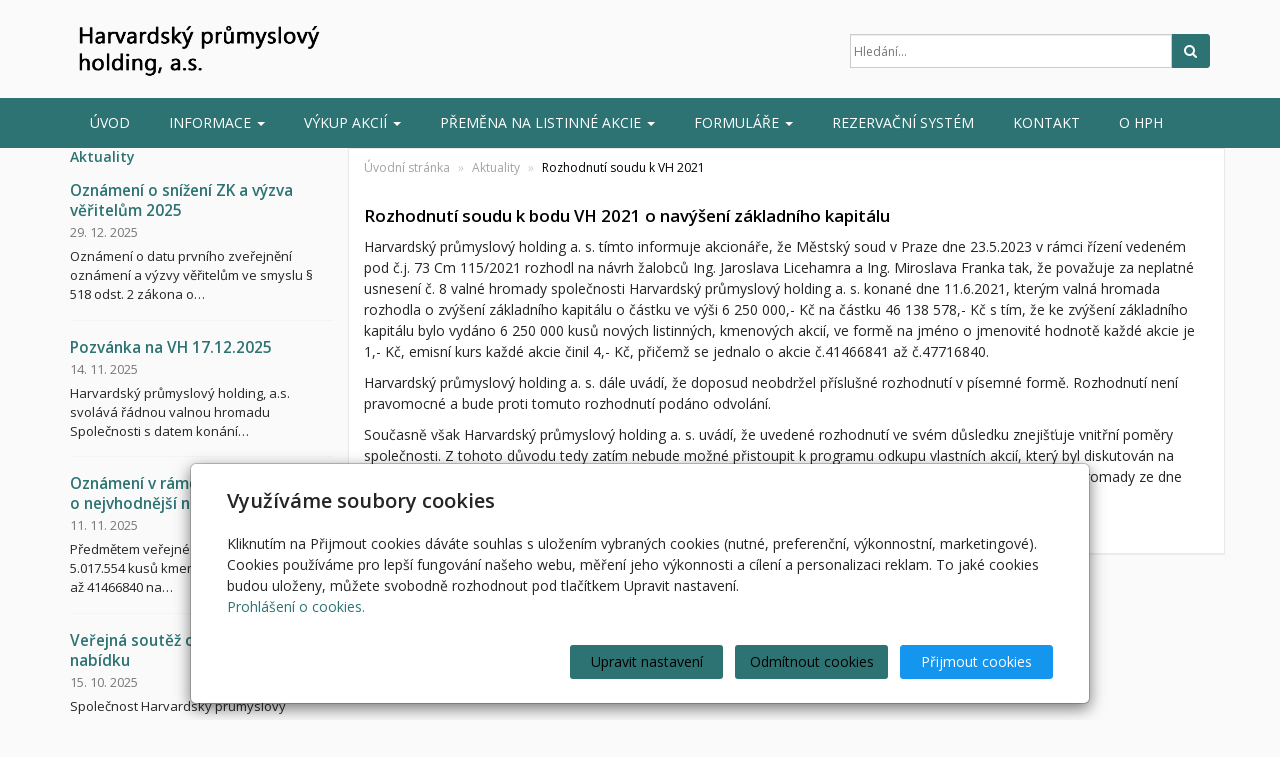

--- FILE ---
content_type: text/html; charset=utf-8
request_url: https://www.hphas.cz/inpage/rozhodnut-soudu-k-vh-2021/
body_size: 6917
content:
<!DOCTYPE html>
<html lang="cs">
<head>
  <meta charset="utf-8">
  <!--[if IE]>
  <meta http-equiv="X-UA-Compatible" content="IE=edge,chrome=1">
  <![endif]-->
  <meta name="viewport" content="width=device-width, initial-scale=1">
          <meta name="description" content="Název Aktuality   
Hlavní text Aktuality....">
      <meta name="robots" content="all">
  <meta name="generator" content="inPage">
  <meta name="template" content="ONE">
    
          <meta name="copyright" content="Harvardský průmyslový holding, a.s.">
      <meta name="author" content="Harvardský průmyslový holding, a.s.">
    
        <meta property="og:title" content="Rozhodnutí soudu k VH 2021">

    <meta property="og:description" content="Název Aktuality   
Hlavní text Aktuality....">

<meta property="og:type" content="website">
<meta property="og:url" content="https://www.hphas.cz/inpage/rozhodnut-soudu-k-vh-2021/">


          <meta name="google-site-verification" content="p0RilYFhjzkc1eDupTUt6Mtd2vWB7e0vS4HShMHpWzg">
    
    <title>Rozhodnutí soudu k VH 2021</title>

          <link rel="shortcut icon" href="https://www.hphas.cz/favicon.ico">
      <link rel="apple-touch-icon" href="https://www.hphas.cz/favicon.ico" />
    
          <link rel="alternate" title="RSS - Harvardský průmyslový holding, a.s."
            href="https://www.hphas.cz/rss.xml"
            type="application/rss+xml">
    
    
    <link type="text/css" rel="stylesheet" href="/vendor/fontawesome-4.7/css/font-awesome.min.css">
    <link type="text/css" rel="stylesheet" media="screen" href="/vendor/blueimp-gallery/css/blueimp-gallery.min.css">
    <link type="text/css" rel="stylesheet" media="screen" href="/vendor/blueimp-bootstrap-image-gallery/css/bootstrap-image-gallery.min.css">

          <link type="text/css" rel="stylesheet" media="screen" href="/assets/theme13/css/main.css?v=20210103">
      <link rel="stylesheet" type="text/css" media="screen" href="/assets/filter-colors.css?v=20210103">
      <link rel="stylesheet" type="text/css" media="screen" href="/assets/sections.css?v=20210103">
      <link rel="stylesheet" type="text/css" media="screen" href="/assets/theme13/sections.css?v=20210103">
      <link rel="stylesheet" type="text/css" media="screen" href="/styl/1/">

      
        <link rel="stylesheet" type="text/css" media="print" href="/styl/2/">
          <link rel="stylesheet" type="text/css" media="screen" href="/styl/3/">
    
    <script type="text/javascript" src="/vendor/jquery/dist/jquery.min.js"></script>
    <script type="text/javascript" src="/vendor/jquery-match-height/jquery.matchHeight-min.js"></script>
    <script type="text/javascript" src="/vendor/bootstrap-3.4/dist/js/bootstrap.min.js"></script>
    <script type="text/javascript" src="/vendor/blueimp-gallery/js/jquery.blueimp-gallery.min.js"></script>
    <script type="text/javascript" src="/vendor/blueimp-bootstrap-image-gallery/js/bootstrap-image-gallery.min.js"></script>
    <script type="text/javascript" src="/vendor/images-loaded/imagesloaded.pkgd.min.js"></script>
    <script type="text/javascript" src="/vendor/magic-grid/dist/magic-grid.min.js"></script>

    <script type="text/javascript" src="/assets/theme13/js/main.js?v=20210103"></script>
    <script type="text/javascript" src="/assets/js/magicgrid.js?v=20220517"></script>
    <script type="text/javascript" src="/assets/js/dynamic.js?v=20220131"></script>

                <link href="/assets/cookies/css/main-3.4.css" rel="stylesheet" type="text/css" media="screen">
    
    <script src="/assets/cookies/js/main.js?v=20210103"></script>

    <script type="text/javascript">
        window.ca = JSON.parse('{"necessary":1,"functional":0,"performance":0,"marketing":0}');
    </script>
        
                <script>
    window.dataLayer = window.dataLayer || [];
    function gtag(){dataLayer.push(arguments);}

    gtag('consent', 'default', {
        'analytics_storage': 'denied',
        'ad_storage': 'denied',
        'ad_user_data': 'denied',
        'ad_personalization': 'denied'
    });

    gtag('js', new Date());
</script>
<!-- Google Analytics -->
<script async src="https://www.googletagmanager.com/gtag/js?id=G-3ETN94SGK6"></script>
<script>
            gtag('config', 'G-3ETN94SGK6');
    
    
    </script>


                <script type="text/javascript">
    $(window).on('load',function() {
	$('body').on('contextmenu', 'img', function() {
            return false;
        });
    });
</script>
        </head>

<body id="article-515727" class="frontend template13 article-detail rubric-51505">

    

    
  <header>
    <div class="container">
      <div class="row">
                                          <div class="col-xs-12 col-sm-3 col-md-4 ">
                                            <p id="logo">
                          <a title="Harvardský průmyslový holding, a.s."
                             href="/">
                              <img src="/obrazek/3/hph-2xebrima-42-b-png/" alt="Harvardský průmyslový holding, a.s.">
                          </a>
                      </p>
                  </div>
                                <div class="col-xs-12 col-sm-9 col-md-8" id="topbar">
          <div class="row">
              
              
                              <div class="col-sm-5 col-md-6">
                  <form id="form-search" role="search" method="get"
                        action="/vyhledavani/">
                    <div class="form-group ">
                                            <div class="input-group">
                        <input name="q" type="text" class="form-control"
                               placeholder="Hledání...">

                        <div class="input-group-btn">
                          <button type="submit" class="btn btn-default"
                                  title="Hledat"><i
                              class="fa fa-search"></i><span
                              class="sr-only">Hledat</span></button>
                        </div>
                      </div>
                    </div>
                  </form>
                </div>
                        </div>
        </div>

          
      </div>
    </div>

  </header>
  <nav class="navbar navbar-default navbar-static-top">
    <div class="container">
      <div class="navbar-header">
        <button type="button" class="navbar-toggle" data-toggle="collapse" data-target=".navbar-collapse"><i
            class="fa fa-fw fa-bars"></i> Menu
        </button>
      </div>
      <div class="navbar-collapse collapse">
        <ul id="list-navbar" class="nav navbar-nav level1 " role="menu">
                                        
              <li id="menu-item-347629">
                                      <a href="/">
                        Úvod                    </a>

                                </li>
                            
              <li id="menu-item-347615" class="dropdown">
                  
                    <a href="/slozka/informace/" class="dropdown-toggle"
                       data-toggle="dropdown">
                        INFORMACE <span class="caret"></span>
                    </a>
                    <ul class="dropdown-menu level2" role="menu">
                                                  <li id="submenu-item-347628">
                            <a href="/slozka/valne-hromady/">Valné hromady</a>
                          </li>
                                                  <li id="submenu-item-364000">
                            <a href="/inpage/upis/">Úpis 2018</a>
                          </li>
                                                  <li id="submenu-item-393910">
                            <a href="/slozka/upis-2021/">Úpis 2021</a>
                          </li>
                                            </ul>
                                </li>
                            
              <li id="menu-item-454862" class="dropdown">
                  
                    <a href="/inpage/vykup-vlastnich-akcii-hph-2025/" class="dropdown-toggle"
                       data-toggle="dropdown">
                        Výkup akcií <span class="caret"></span>
                    </a>
                    <ul class="dropdown-menu level2" role="menu">
                                                  <li id="submenu-item-454867">
                            <a href="/slozka/vykup-vlastnich-akcii/">Dokumenty k výkupu</a>
                          </li>
                                            </ul>
                                </li>
                            
              <li id="menu-item-374138" class="dropdown">
                  
                    <a href="/inpage/premena-na-listinne-akcie/" class="dropdown-toggle"
                       data-toggle="dropdown">
                        Přeměna na listinné akcie <span class="caret"></span>
                    </a>
                    <ul class="dropdown-menu level2" role="menu">
                                                  <li id="submenu-item-377787">
                            <a href="/inpage/vyzva-dodatecna-lhuta/">Výzva - dodatečná lhůta</a>
                          </li>
                                                  <li id="submenu-item-374143">
                            <a href="/inpage/distancni-premena-a-uschova-akcii/">Distanční přeměna a úschova akcií</a>
                          </li>
                                            </ul>
                                </li>
                            
              <li id="menu-item-383064" class="dropdown">
                  
                    <a href="https://formulare.hphas.cz/" class="dropdown-toggle"
                       data-toggle="dropdown" target="_blank">
                        Formuláře <span class="caret"></span>
                    </a>
                    <ul class="dropdown-menu level2" role="menu">
                                                  <li id="submenu-item-383065">
                            <a href="https://formulare.hphas.cz/zmena-udaju/" target="_blank">Změna osobních údajů</a>
                          </li>
                                                  <li id="submenu-item-383067">
                            <a href="/slozka/formulare-ke-stazeni/">Formuláře ke stažení</a>
                          </li>
                                            </ul>
                                </li>
                            
              <li id="menu-item-394763">
                                      <a href="https://hphas.reenio.cz" target="_blank">
                        Rezervační systém                    </a>

                                </li>
                            
              <li id="menu-item-347612">
                                      <a href="/inpage/kontakt/">
                        Kontakt                    </a>

                                </li>
                            
              <li id="menu-item-347613">
                                      <a href="/inpage/o-hph/">
                        O HPH                    </a>

                                </li>
                    </ul>
      </div>
    </div>
  </nav>

    
  <div id="content" class="container">
    <div class="row">

              <main
        class="col-xs-12 col-sm-12 col-md-8 col-md-push-4 col-lg-9 col-lg-push-3">

          <div class="">
    
    <ol id="breadcrumb" class="breadcrumb">
        <li><a href="/">Úvodní stránka</a></li>

                    
            <li><a href="/rubrika/aktuality/">Aktuality</a>
            </li>
        
        <li class="active">Rozhodnutí soudu k VH 2021</li>
    </ol>
</div>

<div id="mainContent">
    <div class="">
                        <h4>Rozhodnutí soudu k bodu VH 2021 o navýšení základního kapitálu</h4>
<p>Harvardský průmyslový holding a. s. tímto informuje akcionáře, že Městský soud v Praze dne 23.5.2023 v rámci řízení vedeném pod č.j. 73 Cm 115/2021 rozhodl na návrh žalobců Ing. Jaroslava Licehamra a Ing. Miroslava Franka tak, že považuje za neplatné usnesení č. 8 valné hromady společnosti Harvardský průmyslový holding a. s. konané dne 11.6.2021, kterým valná hromada rozhodla o zvýšení základního kapitálu o částku ve výši 6 250 000,- Kč na částku 46 138 578,- Kč s tím, že ke zvýšení základního kapitálu bylo vydáno 6 250 000 kusů nových listinných, kmenových akcií, ve formě na jméno o jmenovité hodnotě každé akcie je 1,- Kč, emisní kurs každé akcie činil 4,- Kč, přičemž se jednalo o akcie č.41466841 až č.47716840.&nbsp;</p>
<p>Harvardský průmyslový holding a. s. dále uvádí, že doposud neobdržel příslušné rozhodnutí v písemné formě. Rozhodnutí není pravomocné a bude proti tomuto rozhodnutí podáno odvolání.</p>
<p>Současně však Harvardský průmyslový holding a. s. uvádí, že uvedené rozhodnutí ve svém důsledku znejišťuje vnitřní poměry společnosti. Z tohoto důvodu tedy zatím nebude možné přistoupit k programu odkupu vlastních akcií, který byl diskutován na valné hromadě dne 4.4.2023, a to až do okamžiku, kdy bude postaveno najisto shora uvedené usnesení valné hromady ze dne 11.6.2021.</p>
<p>.</p>    </div>

    
    
    </div>

<a id="comments"></a>

<div class="comment-content ">
    
    
    </div>
          
      </main>

                    <aside class="col-xs-12 col-sm-12 col-md-4 col-md-pull-8 col-lg-3 col-lg-pull-9">
                <div id="panel-news" class="panel panel-primary ">
                <div class="panel-heading">
          <h3 class="panel-title">Aktuality</h3>
        </div>
        <div class="panel-body">
          <ul id="list-panel-news">
              
                            <li class="">
                                    <div>
                    <h4><a href="/inpage/oznameni-o-snizeni-zk-a-vyzva-veritelum-2025/">Oznámení o snížení ZK a výzva věřitelům 2025</a></h4>
                    
		                            <p class="date">29. 12. 2025</p>
                    
                    <p class="description">
Oznámení o datu prvního zveřejnění oznámení a výzvy věřitelům ve smyslu § 518 odst. 2 zákona o…</p>
                  </div>
                </li>
                            <li class="">
                                    <div>
                    <h4><a href="/inpage/pozvanka-na-vh-17-12-2025/">Pozvánka na VH 17.12.2025</a></h4>
                    
		                            <p class="date">14. 11. 2025</p>
                    
                    <p class="description">
Harvardský průmyslový holding, a.s.&nbsp; svolává řádnou valnou hromadu Společnosti s datem konání…</p>
                  </div>
                </li>
                            <li class="">
                                    <div>
                    <h4><a href="/inpage/oznameni-v-ramci-verejne-souteze-o-nejvhodnejsi-nabidku/">Oznámení v rámci veřejné soutěže o nejvhodnější nabídku</a></h4>
                    
		                            <p class="date">11. 11. 2025</p>
                    
                    <p class="description">

Předmětem veřejné soutěže byl prodej 5.017.554 kusů kmenových akcií č. 36449287 až 41466840 na…</p>
                  </div>
                </li>
                            <li class="">
                                    <div>
                    <h4><a href="/inpage/verejna-soutez-o-nejvhodnejsi-nabidku/">Veřejná soutěž o nejvhodnější nabídku</a></h4>
                    
		                            <p class="date">15. 10. 2025</p>
                    
                    <p class="description">

Společnost Harvardský průmyslový holding, a.s. vypisuje veřejnou soutěž o nejvhodnější nabídku.…</p>
                  </div>
                </li>
                            <li class="">
                                    <div>
                    <h4><a href="/inpage/informace-k-vykupu-vlastnich-akcii/">Informace k výkupu vlastních akcií</a></h4>
                    
		                            <p class="date">6. 10. 2025</p>
                    
                    <p class="description">
Společnost Harvardský průmyslový holding, a.s. informuje, že výkupem vlastních akcií nabyla…</p>
                  </div>
                </li>
                            <li class="">
                                    <div>
                    <h4><a href="/inpage/vzor-aktuality-kladivko-588/">Informace o soudním sporu</a></h4>
                    
		                            <p class="date">11. 8. 2025</p>
                    
                    <p class="description">
Společnost Harvardský průmyslový holding, a.s. informuje, že dne, 8.8.2025, obdržela do datové…</p>
                  </div>
                </li>
                            <li class="">
                                    <div>
                    <h4><a href="/inpage/pozvanka-na-vh-18-8-2025/">Pozvánka na VH 18.8.2025</a></h4>
                    
		                            <p class="date">29. 7. 2025</p>
                    
                    <p class="description">
Harvardský průmyslový holding, a.s. svolává na základě žádosti kvalifikovaného akcionáře,…</p>
                  </div>
                </li>
                        
          </ul>
          <p class="more"><a href="/rubrika/aktuality/">archív</a></p>
        </div>
    </div>            </aside>
        
    </div>
  </div>

          <div class="box-custom " id="box-custom-footer">
                    <p class="more"><a href="/rubrika/aktuality/">Archiv</a></p>
<footer>
<div id="footer-content">
<div class="container">
<div class="row">
<div id="footer-contact" class="col-xs-12 col-sm-6 col-md-4 col-lg-6">
<h3>Adresa:</h3>
<div class="row">
<div class="col-lg-5">
<ul class="list-footer-address">
<li><em class="fa fa-fw text-primary fa-home"></em> Harvardský průmyslový holding, a.s.<br />Uhelný trh 414/9, Staré Město, 110 00 Praha 1</li>
<li><em class="fa fa-fw text-primary"> <small>IČO</small> </em> 44269595</li>
</ul>
</div>
</div>
</div>
<div id="footer-links" class="col-xs-12 col-sm-6 col-md-8 col-lg-6">
<h3>Rychlá navigace</h3>
<ul id="list-footer-links">
<li><a href="/">Úvod</a></li>
<li><a href="/slozka/informace/">Informace</a></li>
<li><a href="/slozka/valne-hromady/">Valné hromady</a></li>
<li><a href="/inpage/premena-na-listinne-akcie/">Přeměna na listinné akcie</a></li>
<li><a href="https://hphas.reenio.cz/">Rezervace termínu</a></li>
<li><a href="/inpage/o-hph/">O HPH</a></li>
<li><a href="/inpage/kontakt/">Kontakt</a></li>
</ul>
</div>
</div>
</div>
</div>
<p class="text-center" id="bar-footer">&copy; 2023 <a href="/">Harvardský průmyslový holding, a.s.</a>&nbsp;<span>|</span> <a href="/mapa-webu/">Mapa webu</a></p>
</footer>      </div>
    
          <div id="blueimp-gallery" class="blueimp-gallery blueimp-gallery-controls" data-use-bootstrap-modal="false">
        <div class="slides"></div>
        <h3 class="title">&nbsp;</h3>
        <a class="prev">‹</a>
        <a class="next">›</a>
        <a class="close">×</a>
        <a class="play-pause"></a>
        <ol class="indicator"></ol>
        <div class="modal fade">
          <div class="modal-dialog">
            <div class="modal-content">
              <div class="modal-header">
                <button type="button" class="close" aria-hidden="true">&times;</button>
                <h4 class="modal-title">&nbsp;</h4>
              </div>
              <div class="modal-body next"></div>
              <div class="modal-footer">
                <button type="button" class="btn btn-default pull-left prev"><i
                    class="glyphicon glyphicon-chevron-left"></i> Previous
                </button>
                <button type="button" class="btn btn-primary next">Next <i
                    class="glyphicon glyphicon-chevron-right"></i></button>
              </div>
            </div>
          </div>
        </div>
      </div>
    
    
  <div id="imp"></div>
  <script type="text/javascript">
    var e = document.createElement("img");
    e.src = "/render/imp/";
    e.width = "1";
    e.height = "1";
    e.alt = "Hit counter";
    document.getElementById("imp").appendChild(e);

    $(document).ready(function () {
      var hash = window.location.hash;
      var parts = hash.split("-");
      if (parts[0] === "#comment") {
        var selector = "h3" + parts[0] + "-" + parts[1];
        $(selector).parents(".subcomments").show();
        $(selector).parents(".subcomments").prev().find("a:contains('Zobrazit odpovědi')").text("Skrýt odpovědi");
        $(document).scrollTop($(parts[0] + "-" + parts[1]).offset().top - ($(window).height() - $(parts[0] + "-" + parts[1]).parent().outerHeight(true)) / 2); // Scroll to comment
      }

      $(".showanswer").on('click', function () {
        $(this).parent().parent().parent().next().toggle();
        if ($(this).text() == 'Zobrazit odpovědi') {
          $(this).text("Skrýt odpovědi");
        } else {
          $(this).text("Zobrazit odpovědi");
        }
      });
    });
  </script>

            <script>
  $(document).ready(function(){

    jQuery("#listdata li.media").each(function(){
      var details = jQuery(this).find(".details").text();

      var date = details.replace(/\s/g, '').split("|");
      jQuery('<p class="date">'+date[0]+'</p>').insertAfter($(this).find(".mediaHead"));

      var h2 = jQuery(this).find("h2");
      h2.insertAfter($(this).find(".mediaHead"));

      var h2a = h2.children("a").attr("href");
      $(this).find(".mediaHead").children().wrap('<a href="'+ h2a +'"></div>');
    });

  });
</script>    
    
        <div class="modal" id="cookiesModal" data-keyboard="false" aria-labelledby="cookiesModalLabel" style="display: none" aria-modal="true" role="dialog">
        <div class="modal-dialog modal-lg modal-dialog-centered modal-cookies">
            <div class="modal-content">
                <div class="modal-header">
                    <h2 class="modal-title" id="cookiesModalLabel">
                        Využíváme soubory cookies                    </h2>
                    <button type="button" class="close" data-dismiss="modal" data-bs-dismiss="modal" aria-label="Zavřít" id="closeModalButton" style="display: none">
                        <span class="button-close" aria-hidden="true"></span>
                    </button>
                </div>
                <div class="modal-body">
                    <div class="container-fluid" id="mainWindow">
                        <p class="cookies-text">
                            Kliknutím na Přijmout cookies dáváte souhlas s uložením vybraných cookies (nutné, preferenční, výkonnostní, marketingové). Cookies používáme pro lepší fungování našeho webu, měření jeho výkonnosti a cílení a personalizaci reklam. To jaké cookies budou uloženy, můžete svobodně rozhodnout pod tlačítkem Upravit nastavení.                            <br><a class="cookies-statement" href="/inpage/cookies/" target="_blank">Prohlášení o cookies.</a>
                        </p>
                    </div>
                    <div class="container-fluid" id="settingsWindow" style="display: none;">
                        <p class="cookies-text">Využíváme soubory cookies a další technologie pro lepší uživatelský zážitek na webu. Následující kategorie můžete povolit či zakázat a svůj výběr uložit.</p>
                        <div class="cookies-info">
                            <div class="cookies-option">
                                <button class="button-more">
                                    <span class="button-more-icon"></span>
                                    <span class="button-more-title">Nutné</span>
                                </button>
                                <div class="custom-control custom-switch form-check form-switch">
                                    <input type="checkbox" class="custom-control-input form-check-input" name="necessaryCheckbox" id="necessaryCheckbox" value="1" checked disabled>
                                    <label class="custom-control-label form-check-label" for="necessaryCheckbox">Povoleno</label>
                                </div>
                            </div>
                            <div class="cookies-details" style="display: none;">
                                <p>Tyto cookies jsou nezbytné pro zajištění základní funkčnosti webových stránek.</p>
                            </div>
                        </div>
                        <div class="cookies-info">
                            <div class="cookies-option">
                                <button class="button-more">
                                    <span class="button-more-icon"></span>
                                    <span class="button-more-title">Preferenční</span>
                                </button>
                                <div class="custom-control custom-switch form-check form-switch">
                                    <input type="checkbox" class="custom-control-input form-check-input" name="functionalCheckbox" id="functionalCheckbox" value="1">
                                    <label class="custom-control-label form-check-label" for="functionalCheckbox">
                                        <span class="label-off">Zakázáno</span>
                                        <span class="label-on">Povoleno</span>
                                    </label>
                                </div>
                            </div>
                            <div class="cookies-details" style="display: none;">
                                <p>Preferenční cookies slouží pro zapamatování nastavení vašich preferencí pro příští návštěvu.</p>
                            </div>
                        </div>
                        <div class="cookies-info">
                            <div class="cookies-option">
                                <button class="button-more">
                                    <span class="button-more-icon"></span>
                                    <span class="button-more-title">Výkonnostní</span>
                                </button>
                                <div class="custom-control custom-switch form-check form-switch">
                                    <input type="checkbox" class="custom-control-input form-check-input" name="performanceCheckbox" id="performanceCheckbox" value="1">
                                    <label class="custom-control-label form-check-label" for="performanceCheckbox">
                                        <span class="label-off">Zakázáno</span>
                                        <span class="label-on">Povoleno</span>
                                    </label>
                                </div>
                            </div>
                            <div class="cookies-details" style="display: none;">
                                <p>Výkonnostní cookies monitorují výkon celého webu.</p>
                            </div>
                        </div>
                        <div class="cookies-info">
                            <div class="cookies-option">
                                <button class="button-more">
                                    <span class="button-more-icon"></span>
                                    <span class="button-more-title">Marketingové</span>
                                </button>
                                <div class="custom-control custom-switch form-check form-switch">
                                    <input type="checkbox" class="custom-control-input form-check-input" name="marketingCheckbox" id="marketingCheckbox" value="1">
                                    <label class="custom-control-label form-check-label" for="marketingCheckbox">
                                        <span class="label-off">Zakázáno</span>
                                        <span class="label-on">Povoleno</span>
                                    </label>
                                </div>
                            </div>
                            <div class="cookies-details" style="display: none;">
                                <p>Marketingové a reklamní cookies se využívají k měření a analýze webu.</p>
                            </div>
                        </div>
                    </div>
                </div>
                <div class="modal-footer">
                    <button type="button" id="allowChoiceButton" class="btn btn-outline-secondary" style="display: none;">Uložit vybrané</button>
                    <button type="button" id="switchWindowButton" class="btn btn-outline-secondary">Upravit nastavení</button>
                    <button type="button" id="rejectAllButton" class="btn btn-outline-secondary">Odmítnout cookies</button>
                    <button type="button" id="allowAllButton" class="btn btn-primary">Přijmout cookies</button>
                </div>
            </div>
        </div>
    </div>
    <div class="cookies-settings-btn active" id="snippetWindow" style="display: none" >
        <button class="cookies-settings-btn__open openModalButton" aria-label="Open cookies settings">
            <span class="cookies-settings-btn__open-label">Nastavení cookies</span>
        </button>

        <button class="cookies-settings-btn__dismiss" id="closeSnippetButton" type="button" aria-label="Zavřít">
            <span class="cookies-settings-btn__dismiss-icon" aria-hidden="true"></span>
        </button>
    </div>
    <script>
        (function($) {
            "use strict"; // Start of use strict

            $(document).ready(function() {
                $('#cookiesModal').cookiesAgreement({
                    name: 'cookie-ag',
                    layout: 'bar',
                    redirect: true,
                    button: true,
                    callbacks: {
                        modal: {
                            open: function (options, close) {
                                                                $('#cookiesModal').modal({
                                    backdrop: options.layout === 'window' ? 'static' : false,
                                    keyboard: close
                                });
                                                            },
                            close: function () {
                                                                $('#cookiesModal').modal('hide');
                                                            },
                            button: function () {
                                                                $('#cookiesModal').on('hide.bs.modal', function () {
                                    $('#snippetWindow').addClass('active');
                                });
                                                            },

                        }
                    }
                });
            });
        })(jQuery); // End of use strict
    </script>

    
    </body>
</html>


--- FILE ---
content_type: text/css; charset=utf-8
request_url: https://www.hphas.cz/styl/3/
body_size: 2229
content:
body {
  font-size: 14px;
}
aside .panel .panel-body {
  border: none;
  padding: 0;
}
.panel {
  background: none;
  -webkit-box-shadow: none;
  box-shadow: none;
}
aside .panel-primary > .panel-heading {
  background: none;
  color: #2d7373;
  border: none;
  padding: 0 0 15px 0;
}
aside .more {
  text-align: left;
  text-transform: capitalize;
}
aside h4 {
  font-size: 1.1em;
}
.panel-title { font-size: 14px; }
.navbar {
  background: #2d7373;
  border: none;
}
.navbar-nav > li {
  border-color: #fff;
  border: none;
}
.navbar .dropdown-menu > .active > a, .navbar .dropdown-menu > .active > a:hover, .navbar .dropdown-menu > .active > a:focus,
.navbar .dropdown-menu > li > a:hover, .navbar .dropdown-menu > li > a:focus {
  background: #00ced1;
}
#topbar .btn-default, .btn-primary {
  background: #2d7373;
  border-color: #2d7373;
}
#topbar > div > div {
  float: right;
}
#topbar .btn-default:hover {
  border-left: none;
}
a {
  -webkit-transition: all .3s;
  -moz-transition: all .3s;
  -o-transition: all .3s;
  transition: all .3s;
}
h3 {
  font-weight: bold;
}
h4 {
  font-weight: bold; color:black
}
h3, h1 {
  font-size: 1.8em;
  font-weight: bold;
}

.btn-link, a {
  color: #2d7373;
}
/* roman */
#table-downloads a {
  font-size: 1.1em; text-decoration: underline; color: #1a0000;
}
#table-downloads p {
  padding-top: 5px;
}
#table-downloads a:hover {color: #099000;}

#mainContent a {
  text-decoration: underline;
  font-weight: 600;
}
button {
  color: white;
  font-weight: 500;
  padding: .5em;
  background: #2d7373;
  border-width: 1px;
  border-radius: 5px;
}

/* footer */
ul#list-footer-links {
  -webkit-column-count: 1;
  -moz-column-count: 1;
  column-count: 1;
  padding-left: 20px;
}
ul#list-footer-links li {
  list-style: disc;
}
footer {
  background: #2d7373;
  color: #fff;
  margin-top: 40px;
  text-align: center;
}
footer #footer-content {
  padding: 40px 0 30px 0;
  text-align: left;
}
#bar-footer {
  border-top: none;
  background: none;
  font-size: 12px;
  display: inline-block;
}
footer a {
  color: #fff;
}
#bar-poweredby {
  font-size: 12px;
}
#footer-contact > .row > div {
  width: 100%;
}
#footer-contact h3, #footer-links h3 {
  display: block;
  margin-bottom: 25px;
  text-transform: uppercase;
}
ul.list-footer-address {
  padding-left: 27px;
}

/* archiv na uvodu v paticce */
#box-custom-footer .more {
  display: none;
  text-align: center;
  position: relative;
  width: 100%;
  margin-bottom: 80px;
  text-transform: uppercase;
}
#index #box-custom-footer .more {
  display: block;
}
#box-custom-footer .more a:after {
  width: 0;
  height: 0;
  content: "";
  border-right: 40px solid transparent;
  border-left: 40px solid transparent;
  border-top: 30px solid #2d7373;
  margin: 0 auto 0 auto;
  left: 0;
  right: 0;
  top: 30px;
  position: absolute;
}

/* ostatni */
#breadcrumb {padding-left: 0; font-size: 12px;}
.back-link, .folder-detail hr, #download hr {
  display: none;
}
main {
  background: #fff;
  -webkit-box-shadow: 0 1px 1px rgba(0, 0, 0, .05);
  box-shadow: 0 1px 1px rgba(0, 0, 0, .05);
  border: 1px solid #EAEAEA;
  padding-bottom: 0;
}
#panel-custom-1 ul {
  padding-left: 10px;
  line-height: 1.5;
}
.pagination > .active > span, .pagination > .active > span:hover {
  background: #2d7373;
  border-color: #2d7373;
}
.pagination > li > a, .pagination > li > span {
  color: #2d7373;
}
.form-horizontal .control-label {
  padding-top: 0;
}
.none-list {
  list-style: none;
  padding: 0;
}
#map {
  margin-top: 40px;
}
.support li {
  line-height: 1.8;
}
ul#list-panel-news li div p.description {
  border: none;
  padding-left: 0;
  margin-left: 0;
}
#list-panel-news .description {font-size: 13px;}
#list-pages {margin-top: 25px;}
#list-pages .details {font-size: 12px; margin-top: 10px;}
#list-pages li {
  border-bottom: 1px solid #eee;
  margin-bottom: 25px;
  padding-bottom: 25px;
}
#list-pages li:last-child {
  border-bottom: none;
}
ul#list-panel-news li div {border-color: #eee;}
#list-pages h2 {margin-bottom: 10px;}
#list-pages + hr {display: none;}
.perex-text {
  font-size: 13px;
}

#download table, .folder-detail table {font-size: 13px;}
#download table a, .folder-detail table a {font-size: 14px;}
#list-downloads {
  list-style: none;
  padding: 0;
}
#list-downloads h2 {
  margin-bottom: 0.3em;
  font-size: 1em;
}
#list-downloads li {
  border-bottom: 1px solid #eee;
}
#list-downloads p {font-size: 13px;}

/* responsive */
@media (max-width: 992px) {
  #panel-news {
    margin-top: 25px;
  }
  #content aside {padding-left: 0; padding-right: 0;}
}
@media (min-width: 900px) {
  #rubric-51505 #list-pages .mediaHead, #rubric-51504 #list-pages .mediaHead, #rubric-55682 #list-pages .mediaHead {
    margin: 0;
    float: left;
    min-width: 210px;
    margin-right: 15px;
    margin-top: -55px;
    border-radius: 0;
  }

  #rubric-51505 #list-pages h2.subtitle.media-heading, #rubric-51504 #list-pages h2.subtitle.media-heading, #rubric-55682 #list-pages h2.subtitle.media-heading{
    margin-left: 225px;
  }
}
@media (min-width: 600px) {
  #topbar #form-search {
    padding-top: 20px;
  }
}
@media (max-width: 600px) {
  .folder-detail tr td:last-child, .folder-detail tr th:last-child,
  #download tr td:last-child, #download tr th:last-child {
    display: none;
  }
}

/* index */
#index aside {display: none;}
#index main {
  width: 100%;
  left: 0;
  border: none;
  -webkit-box-shadow: none;
  -moz-box-shadow: none;
  box-shadow: none;
  background: none;
}
#index #content {
  margin-bottom: 40px;
}
#index #listdata .media {
  width: 25%;
  float: left;
  /*display: none;*/
  padding: 0 5px;
  margin-top: 0;
  margin-bottom: 10px;
}
#index #pagination {display: none;}
#index #listdata {padding: 0;}
/*#index #listdata .media:nth-child(-n+8) {display: block;}*/
#index .media .perex-image-link {
  background: #2d7373;
  text-align: center;
  display: none;
}
#index .media .perex-text {
  padding: 3px 8px 3px 8px;
  height: 210px;
}
#index .media-body {
  background: #fff;
  padding: 1px 4px 3px 4px;
  overflow: hidden;
  min-height: 385px;
  border: 1px solid #eee;
}
.mediaHead {
  text-align: center;
  color: #fff;
  background: #2d7373;
  display: block;
  margin-left: -8px;
  margin-right: -8px;
  font-size: 10em;
  margin-bottom: 10px;
  border-radius: 4px;
}
.mediaHead a {
  display: block;
  color: #fff;
}
.mediaHead.color1 {background: #5f8a8a;}
.mediaHead.color2 {background: #3d4040;}
.mediaHead.color3 {background: #2d7373;}
.mediaHead.color4 {background: #6e7373;}
.mediaHead.color5 {background: #3cbcd4;}
.mediaHead.color6 {background: #745f8a;}

#index .media h2.subtitle.media-heading {
  font-size: 16px;
  font-weight: bolder;
}
#index .media .details {display: none;}

#index .media .date {
  border-bottom: 1px solid #eee;
  padding-bottom: 3px;
  color: #2d7373;
}
#index .indexNews {
  padding: 0 5px;
  margin: 0 0 10px 0;
}
#index .indexNews .perex-text {
  height: auto;
}
#index .indexNews .media-body {min-height: auto;}
#index .indexNews .mediaHead {
  margin-bottom: 1px;
  width: 24%;
  display: table-cell;
  vertical-align: top;
}

#index .indexNews .perex-text .mediaText {
  display: table-cell;
  vertical-align: middle;
  color: #fff;
  padding: 15px;
}

#index .indexNews .mediaIndexNews {
  background: #2d7373;
  margin-top: 3px;
  border-radius: 4px;
  margin-bottom: 1px;
}

#index .indexNews .perex-text {
  display: table;
  width: 100%;
}

#index .indexNews .date { color: #fff; padding-bottom: 10px; margin-bottom: 15px;}
#index .indexNews h2 { margin-bottom: 10px; }
#index .indexNews a { color: #fff; }

@media (max-width: 1200px) {
  #index #listdata .media {width: 33%;}
  #index .indexNews .mediaHead {width: 32%;}
}
@media (max-width: 900px) {
  #index #listdata .media {width: 50%;}
  #index .indexNews .mediaHead {width: 49%;}
}
@media (max-width: 700px) {
  #index #listdata .media {width: 100%;}
  #index .indexNews .mediaHead {width: 100%;}
  #index .indexNews .perex-text .mediaText, #index .indexNews .mediaHead {display: block;}
}

.red-not {
  display: block;
  border: 1px solid #ff0000;
  border-radius: 4px;
  background-color: #ff6600;
  color: white;
  padding: 2px 5px 2px 5px;
}

/* dynamic scroll to top button */
#myBtn {
  display: none;
  position: fixed;
  bottom: 30px;
  right: 30px;
  z-index: 99;
  font-size: 14px;
  border: none;
  outline: none;
  background-color: black;
  color: white;
  cursor: pointer;
  padding: 10px;
  border-radius: 4px;
}

#myBtn:hover {
  background-color: #555;
}

